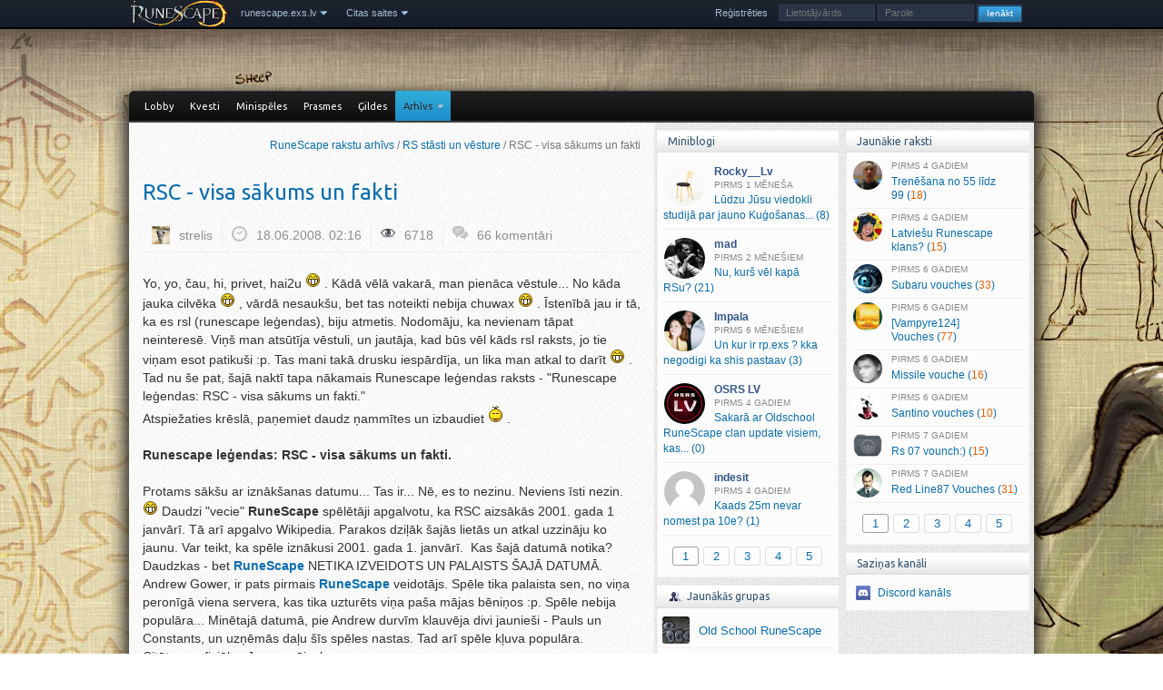

--- FILE ---
content_type: text/html; charset=UTF-8
request_url: https://runescape.exs.lv/read/runescape-legendas-rsc-visa-sakums-un-fakti
body_size: 13617
content:
<!DOCTYPE html><html lang="lv"><head><meta charset="UTF-8"> <title>RSC - visa sākums un fakti - RS stāsti un vēsture - runescape.exs.lv</title> <meta property="og:title" content="RSC - visa sākums un fakti"> <meta property="og:type" content="article"> <meta property="og:url" content="https://runescape.exs.lv/read/runescape-legendas-rsc-visa-sakums-un-fakti"> <meta property="og:description" content="Yo, yo, čau, hi, privet, hai2u :D. Kādā vēlā vakarā, man pienāca vēstule... No kāda jauka cilvēka :D, vārdā nesaukšu, bet tas noteikti nebija chuwax :D. Īstenībā jau ir tā, ka es rsl..."> <meta name="twitter:card" content="summary"> <link rel="shortcut icon" type="image/x-icon" href="/bildes/faviconrs.ico"><link rel="canonical" href="https://runescape.exs.lv/read/runescape-legendas-rsc-visa-sakums-un-fakti"> <script>var mb_refresh_limit=8000,current_user=0,new_msg_count=0,c_url="/read/runescape-legendas-rsc-visa-sakums-un-fakti";</script> <link rel="stylesheet" href="//fonts.googleapis.com/css?family=Ubuntu&amp;subset=latin,cyrillic,latin-ext"> <link rel="stylesheet" href="//exs.lv/css/core.css,runescape.css,jquery.qtip.min.css"> <script src="//exs.lv/js/jquery.min.js,tinycon.min.js,jquery.cookie.js,jquery.qtip.min.js,jquery.fancybox.js,jquery.raty.min.js,runescape.js,mcp.js,j.js"></script> <style> body {
 background:url('//img.exs.lv/bildes/runescape/wallpapers/goats.jpg') no-repeat fixed 50% 0;
 }
 @media only screen and (min-width:1920px) {
 body { background-size:cover; }
 }
 </style>
</head><body class=""> <div id="scroll-up" title="Uz augšu"></div> <div class="top-navig"> <nav> <ul class="droplist"> <li class="rs-logo"><a style="padding:0" href="/"><img src="//img.exs.lv/bildes/runescape/rs-logo-sm.png" alt=""></a></li> <li><a href="/" class="dropdown">runescape.exs.lv</a>  <span class="arrow arrow-down"></span>  <ul> <li><a href="//exs.lv">exs.lv</a></li> <li><a href="//lol.exs.lv">lol.exs.lv</a></li> <li><a href="https://coding.lv">coding.lv</a></li> <li>&nbsp;</li>  </ul> </li> <li><a href="javascript:void(0)" class="dropdown">Citas saites</a>  <span class="arrow arrow-down"></span>  <ul> <li><a class="dropdown" href="javascript:void(0)">Ekrāntapetes</a>  <span class="arrow arrow-down"></span>  <ul class="flip-side" style="width:194px">  <li class="as-last">&nbsp;</li>  <li><a class="paint" href="https://imgur.com/a/m9pUt/all" rel="nofollow" target="_blank">imgur #1</a></li>  <li><a class="paint" href="https://imgur.com/gallery/b1NsF" rel="nofollow" target="_blank">imgur #2</a></li>  <li><a class="paint" href="https://www.flickr.com/photos/126721369@N06/albums/" rel="nofollow" target="_blank">RuneScape Flickr</a></li>  <li><a class="paint" href="http://runescape.wikia.com/wiki/Wallpaper" rel="nofollow" target="_blank">runescape.wikia</a></li>  <li>&nbsp;</li>  </ul> </li> <li><a href="http://runescape.wikia.com/wiki/RuneScape_Wiki" rel="nofollow" target="_blank">runescape.wikia</a></li> <li><a href="http://warbandtracker.com/schedule.php" rel="nofollow" target="_blank">Warbands taimeris</a></li> <li><a href="http://forums.zybez.net/runescape-2007-prices" rel="nofollow" target="_blank">Zybez OSRS market</a></li> <li class="as-last">&nbsp;</li> <li><a href="http://z8.invisionfree.com/lrc" rel="nofollow" target="_blank">LRC forums</a></li> <li><a href="http://z13.invisionfree.com/Latvian_Archers" rel="nofollow" target="_blank">Latvian Archers</a></li> <li><a href="http://z10.invisionfree.com/Janis_Vimba/" rel="nofollow" target="_blank">JV forums</a></li> <li>&nbsp;</li>  </ul> </li> </ul> <ul class="droplist nav-right"> </ul> <ul id="login-block" class="nav-right"> <li><a href="/register">Reģistrēties</a></li> <li>  <form id="login-form" action="/read/runescape-legendas-rsc-visa-sakums-un-fakti" method="post"> <fieldset>  <input type="hidden" name="xsrf_token" value="29af3fab" />  <label><input id="login-nick" size="16" name="niks" type="text" placeholder="Lietotājvārds"></label>  <label><input id="login-pass" size="16" name="parole" type="password" placeholder="Parole"></label>  <label><input name="login-submit" id="login-submit" class="login-submit" value="Ienākt" type="submit"></label> </fieldset>  </form> </li> </ul> </nav> </div> <div id="wrapper"> <div id="top-menu"> <ul id="top-menu-left"> <li><a class="first" href="/">Lobby</a></li> <li><a href="/kvestu-pamacibas">Kvesti</a>  <ul> <li><a href="/kvestu-pamacibas">Sērijas</a></li> <li><a href="/p2p-kvesti">P2P kvesti</a></li> <li><a href="/f2p-kvesti">F2P kvesti</a></li> <li><a href="/mini-kvesti">Minikvesti</a></li> <li><a href="/kvestu-pamacibas/stats">Statistika</a></li> <li><a href="/kvestu-pamacibas/facts">Fakti</a></li> <li><a href="/kvestu-pamacibas/skill-reqs">Prasmju prasības</a></li>  </ul> </li> <li><a href="/minispeles">Minispēles</a></li> <li><a href="/prasmes">Prasmes</a>  <ul> <li><a href="/prasmes">Prasmju saraksts</a></li> <li><a href="/prasmes/xp-table">XP tabula</a></li> <li><a href="/prasmes/facts">Fakti</a></li>  </ul> </li> <li><a href="/gildes">Ģildes</a></li> <li class="selected active"><a class="dropdown" href="#">Arhīvs</a>  <span class="arrow">&nbsp;</span>  <ul> <li><a href="/runescape">Ziņas</a></li> <li><a href="/celvezi">Ceļveži</a></li> <li><a href="/distractions-diversions">D&amp;D</a></li> <li><a href="/achievements">Achievements</a></li> <li><a href="/oss-guides">Oldschool RS</a></li> <li><a href="/padomi">Dažādi raksti</a></li> <li class="selected active"><a href="/stasti-un-vesture">RS stāsti &amp; vēsture</a></li>  </ul> </li> </ul> </div> <div id="space" class="c"></div>
 <div id="outer_content"> 
 
 <div id="right" class="">
 

 <h3>Jaunākie raksti</h3> <div class="box">  <div id="lat" class="ajaxbox"><ul id="latest-topics" class="blockhref"><li><a href="/read/trenesanas-magic-trenesana-55-99"><img src="//exs.lv/dati/bildes/topic-av/607.jpg" class="av" alt="" /><span class="post-time">4 gadiem</span> Trenēšana no 55 līdz 99&nbsp;(<span class="r">18</span>)</a></li><li><a href="/read/latviesu-runescape-klans"><img src="//exs.lv/dati/bildes/topic-av/50623.jpg" class="av" alt="" /><span class="post-time">4 gadiem</span> Latviešu Runescape klans?&nbsp;(<span class="r">15</span>)</a></li><li><a href="/read/subaru-vouches"><img src="//exs.lv/dati/bildes/topic-av/68680.jpg" class="av" alt="" /><span class="post-time">6 gadiem</span> Subaru vouches&nbsp;(<span class="r">33</span>)</a></li><li><a href="/read/vampyre124-vouches"><img src="//exs.lv/dati/bildes/topic-av/45727.jpg" class="av" alt="" /><span class="post-time">6 gadiem</span> [Vampyre124] Vouches&nbsp;(<span class="r">77</span>)</a></li><li><a href="/read/missile-vouche"><img src="//exs.lv/dati/bildes/topic-av/49587.jpg" class="av" alt="" /><span class="post-time">6 gadiem</span> Missile vouche&nbsp;(<span class="r">16</span>)</a></li><li><a href="/read/santino-vouches"><img src="//exs.lv/dati/bildes/topic-av/68675.jpg" class="av" alt="" /><span class="post-time">6 gadiem</span> Santino vouches&nbsp;(<span class="r">10</span>)</a></li><li><a href="/read/rs-07-vounch"><img src="//exs.lv/dati/bildes/topic-av/68757.jpg" class="av" alt="" /><span class="post-time">7 gadiem</span> Rs 07 vounch:)&nbsp;(<span class="r">15</span>)</a></li><li><a href="/read/red-line87-vouches"><img src="//exs.lv/dati/bildes/topic-av/67863.jpg" class="av" alt="" /><span class="post-time">7 gadiem</span> Red Line87 Vouches&nbsp;(<span class="r">31</span>)</a></li></ul><p class="core-pager ajax-pager"> <a class="page-numbers default-posts-tab selected" href="/latest.php?pg=0">1</a> <span>-</span> <a class="page-numbers " href="/latest.php?pg=1">2</a> <span>-</span> <a class="page-numbers " href="/latest.php?pg=2">3</a> <span>-</span> <a class="page-numbers " href="/latest.php?pg=3">4</a> <span>-</span> <a class="page-numbers " href="/latest.php?pg=4">5</a></p></div> </div> 
 <h3>Saziņas kanāli</h3> <div class="box box-communication">  <div> <img src="//img.exs.lv/bildes/runescape/ico-discord-app-small.png" title="exs Discord kanāls" alt=""> <a href="/say/20867/4609657-discord-kanals-ir-izveidots-cik">Discord kanāls</a>  </div> </div>

 </div>
 <div id="content" class=""> <div id="inner-content">  <p id="breadcrumbs"><a href="/rs-arhivs">RuneScape rakstu arhīvs</a> / <a href="/stasti-un-vesture">RS stāsti un vēsture</a> / RSC - visa sākums un fakti</p>  <div id="current-module">




<article class="post type-post status-publish format-standard hentry"><header class="entry-header"><h1 class="entry-title"><a href="https://runescape.exs.lv/read/runescape-legendas-rsc-visa-sakums-un-fakti" rel="bookmark">RSC - visa sākums un fakti
</a></h1><div class="entry-meta row-fluid"><ul class="clearfix"><li><img alt="" src="//img.exs.lv/userpic/small/4/5/1385990350_19.jpg" class="userav" /><span class="author vcard"><a class="url fn n" href="/user/19" rel="author">strelis</a></span></li><li><img src="//img.exs.lv/bildes/time.png" alt=""><time class="entry-date published" datetime="2008-06-18T02:16:00+03:00">18.06.2008. 02:16</time><time class="updated" datetime="2011-02-19T08:21:41+02:00">19.02.2011. 08:21</time></li><li><img src="//img.exs.lv/bildes/fugue-icons/eye.png" alt="">6718</li><li><img src="//img.exs.lv/bildes/komen.png" alt=""><a href="https://runescape.exs.lv/read/runescape-legendas-rsc-visa-sakums-un-fakti#comments" title="Raksta &quot;RSC - visa sākums un fakti&quot; komentāri">66 komentāri</a></li>
</ul></div></header>
<div class="entry-content">




<div id="full-story" class="post-content"><p>Yo, yo, čau, hi, privet, hai2u  <img src="//img.exs.lv/bildes/fugue-icons/biggrin_mini2.gif" alt="biggrin_mini2.gif" /> . Kādā vēlā vakarā, man pienāca vēstule... No kāda jauka cilvēka  <img src="//img.exs.lv/bildes/fugue-icons/biggrin_mini2.gif" alt="biggrin_mini2.gif" /> , vārdā nesaukšu, bet tas noteikti nebija chuwax  <img src="//img.exs.lv/bildes/fugue-icons/biggrin_mini2.gif" alt="biggrin_mini2.gif" /> . Īstenībā jau ir tā, ka es rsl (runescape leģendas), biju atmetis. Nodomāju, ka nevienam tāpat neinteresē. Viņš man atsūtīja vēstuli, un jautāja, kad būs vēl kāds rsl raksts, jo tie viņam esot patikuši :p. Tas mani takā drusku iespārdīja, un lika man atkal to darīt  <img src="//img.exs.lv/bildes/fugue-icons/biggrin_mini2.gif" alt="biggrin_mini2.gif" /> . Tad nu še pat, šajā naktī tapa nākamais Runescape leģendas raksts - "Runescape leģendas: RSC - visa sākums un fakti."<br>Atspiežaties krēslā, paņemiet daudz ņammītes un izbaudiet  <img src="//img.exs.lv/bildes/fugue-icons/wink_mini.gif" alt="wink_mini.gif" /> .<br><br><strong>Runescape leģendas: RSC - visa sākums un fakti.</strong><br><br>Protams sākšu ar iznākšanas datumu... Tas ir... Nē, es to nezinu. Neviens īsti nezin.  <img src="//img.exs.lv/bildes/fugue-icons/biggrin_mini2.gif" alt="biggrin_mini2.gif" />  Daudzi "vecie" <strong>RuneScape</strong> spēlētāji apgalvotu, ka RSC aizsākās 2001. gada 1 janvārī. Tā arī apgalvo Wikipedia. Parakos dziļāk šajās lietās un atkal uzzināju ko jaunu. Var teikt, ka spēle iznākusi 2001. gada 1. janvārī.  Kas šajā datumā notika? Daudzkas - bet <strong><a href="/runescape">RuneScape</a></strong> NETIKA IZVEIDOTS UN PALAISTS ŠAJĀ DATUMĀ. Andrew Gower, ir pats pirmais <strong><a href="/runescape">RuneScape</a></strong> veidotājs. Spēle tika palaista sen, no viņa peronīgā viena servera, kas tika uzturēts viņa paša mājas bēniņos :p. Spēle nebija populāra... Minētajā datumā, pie Andrew durvīm klauvēja divi jaunieši - Pauls un Constants, un uzņēmās daļu šīs spēles nastas. Tad arī spēle kļuva populāra. <br>Citāts no oficiālas Jagex mājaslapas:<br><br>"In December 2001 Andrew, Paul and Constant got together and founded Jagex Limited as a commercial operation to take over the running of RuneScape, underlying technologies and other games developed by Andrew. RuneScape had already by then become a game which had had over 1 million accounts created over 2001!"<br><br><strong>Viss sākas... WILDERNESS!</strong><br><br>Khe, khe. protams, daudzi jau zin, ka wilderness sākumā neeksistēja :p. Jā, sākumā bija kautkas tam līdzīgs. Varēja uzbrukt visur un visiem. Nu, ne gluži. 5 combatus augstākus un zemākus spēlētājums tu tikai drīkstēji uzšķērst  <img src="//img.exs.lv/bildes/fugue-icons/biggrin_mini2.gif" alt="biggrin_mini2.gif" /> . Nevienu sist nevarēja tikai lumbridgā  <img src="//img.exs.lv/bildes/fugue-icons/smile_mini.gif" alt="smile_mini.gif" /> . Bija arī opcija, pie spēles iestatījumiem "Player killer" un "non player killer". Ja tev bija ieslēgta otrā opcija, neviens tevi nevarēja sist  <img src="//img.exs.lv/bildes/fugue-icons/smile_mini.gif" alt="smile_mini.gif" /> .<br><br><img src="//img.exs.lv/dati/bildes/blogi/20080618125839_str_pkizvele.gif" alt="" /><br><em>Pk izvēles logs. </em><br><br>Vēlāk šo lietu nomainīja <em>duel </em>iespēja visā RSC. Jebkurā vietā, kāds varēja izsaukt citu uz dueli. Līdzīgi kā duel area  <img src="//img.exs.lv/bildes/fugue-icons/smile_mini.gif" alt="smile_mini.gif" /> .<br><br><img src="//img.exs.lv/dati/bildes/blogi/20080618010243_str_duelisarandrew.jpg" alt="" /><br><em>Duelis ar Andrew  <img src="//img.exs.lv/bildes/fugue-icons/smile_mini.gif" alt="smile_mini.gif" /> .</em><br><br><img src="//img.exs.lv/dati/bildes/blogi/20080618010339_str_vecaaduelsisteema.jpg" alt="" /><br><em>Ieskats vecajā duel sistēmā.</em><br><br>Vēlāk JAGEX izlēma, ka tas ir pārāk garlaicīgi un pārsteidza visus ar jauno, ekskluzīvo iespēju spēlē - WILDERNESS. :p Wildernesu jau jūs visi pazīstat :p. Interesanti ir tas, ka pirmo reizi RS, un tikai wildernesā citi cilvēki varēja redzēt, kāda cita player combat līmeni.<br><br><img src="//img.exs.lv/dati/bildes/blogi/20080618011844_str_runescape-classic-pking.jpg" alt="" /><br><em>Vecais wild. R.I.P. Pking...<br><br><img src="//img.exs.lv/dati/bildes/blogi/20080618011946_str_wildarandrewranging.jpg" alt="" /><br>Arī pats Andrew izbaudīja Wildy priekus :p.</em><br><br>Aizmirsu piebilst :p. Pirms wild, reiz, sen, sen, notika liels karš. Klanu karš, ar duel sitēmu, protams :p. Lūk citāts no kāda leģendārā spēlētāja: <br>"Largest War: Barbarian Village Debacle (Mithril Clan and RPKers versus EARTH Alliance, Syndicate Alliance, Dark Syndicate Alliance, NKKA Clan, and Sabres) this war filled up an entire server, almost 75% of the approximately 1200 users signed in were fighting this war."<br><br><strong>Jāsāk maksāt :S... Runescape membership. Jeb P2P spēle.<br></strong><br>Vienmēr jau nav bijis jāmaksā par šo spēli... Agrāk viss bija bez maksas :p. Visiem bija vienādas iespējas.  Līdz 2002. gada 27. februārim... JAGEX izlēma uz savu spēli nopelnīt :p. Nu bet saprotams, jau 2001. gadā, pašās beigās ziemassvētkos, <strong><a href="/runescape">RuneScape</a></strong> statistika uzrādīja, ka nepilna gada laikā <strong><a href="/runescape">RuneScape</a></strong> tika izveidoti pāri 1 MILLJONS accountu. <br><br><img src="//img.exs.lv/dati/bildes/blogi/20080618013642_str_pirmsp2psaruna.jpg" alt="" /><br><em>Admins Pauls sarunājās ar kādu spēlētāju, neielgi pirms P2P ieviesšanas.</em><br><br><strong>Jāpašmaucās... Kā toreiz izrēķinājās ar scammeriem?<br><br></strong>Agrāk cilvēkus no spēles nebanoja. Jā, tā viš bija  <img src="//img.exs.lv/bildes/fugue-icons/biggrin_mini2.gif" alt="biggrin_mini2.gif" /> . Pastāvēja tāda lieta kā "Black hole", jeb "Melnais caurums". Tur aizsūtīja, cilvēkus, kas bija nogrēkojušies... Nu gluži kā cietums. Viņi tur dzīvoja, atstumti no pārējiem. :p<br><br><img src="//img.exs.lv/dati/bildes/blogi/20080618014109_str_skatsnoblackhole.jpg" alt="" /><br><em>Paša spēlētāja skats no black hole... Tumši...  <img src="//img.exs.lv/bildes/fugue-icons/cray_mini2.gif" alt="cray_mini2.gif" /> </em><br><br>Protams pēc laika viņus atbrīvoja :p. <br>Esat dzirdējuši par tādu rare item kā "disc of returning"? Varat pameklēt GE :p. Šis disks agrāk tika izmantots, lai cilvēki varētu savus draugus, kas iesprostoti black hole, varētu apciemot. Ar diska palīdzību tu tiki ārā  <img src="//img.exs.lv/bildes/fugue-icons/smile_mini.gif" alt="smile_mini.gif" /> . Khe, khe.<br><br>Protams cilvēki nemaksāja visus tos milljonus par to disku, lai tikai satiktu draugu... Agrāk šis disks maksāja 20gp un tos varēja nopirkt no NPC pie paša black hole. Kad JAGEX izņēma black hole no spēles, likvidēja arī NPC kurš tirgoja  Disc of returning. Tomēr dažiem spēlētājiem diski palika bankā. Tos JAGEX neizdzēsa. Tāpēc tie vēl ir pieejami šodien. Tomēr, par lielu naudu un limitētā daudzumā :p. Rare item kā nekā.<br><br><strong>Atkal mazs ieskats "Es biju pirmais".</strong><br><br>Pirmais nobanotais cilvēks - Boot.<br>Drop parties izgudrotājs - Dumb Woob.<br>Pirmais, kas nosita moderātōru wildā - l6vi (nosita Andrew death mačā).<br>Pirmais, kas uztaisīja dragonstone amuletu - Hiana.<br>Pirmais, kas uztaisīja Diamond amuletu - Mysticsmagic.<br>Pirmais, kas saminoja un sasmithola iron - Dmonik.<br>Pirmais, kas saminoja un sasmithola Mithril - Dmonik.<br><br><em>Es biju pirmais... &lt;.&lt;</em><br><br><strong>Daži interesanti faktiņi.  <img src="//img.exs.lv/bildes/fugue-icons/smile_mini.gif" alt="smile_mini.gif" /> <br><br></strong>-Agrāk max combat lvl bija 123, jo prayeris neietekmēja combatu tik ļoti, kā tas ietekmē to šodien.<br>-XP Par nosistu monstru tu saņēmi tikai tad, kad monstrs bija miris (līdzīgi, kā slayer šodien).<br>-ja tu ilgi cīnījies, vai strādāj, tavs "fatigue" līmenis pacēlās uz 100%, tad tev vajadzēja atpūsties guļammaisā.<br>-Sākotnēji nebija guļammaisu, kur atpūsties. Tev bija jāmeklē gulta kādā no <strong><a href="/runescape">RuneScape</a></strong> mājām  <img src="//img.exs.lv/bildes/fugue-icons/smile_mini.gif" alt="smile_mini.gif" /> .<br>-<em>Crumble Undead </em>burvestība agrāk deva 98xp par katru šāvienu nosacīti.<br>-Al kharid (agrāk "Al karid"), parādījās tikai 2 nedēļas pēc RSC iznākšanas. Agrāk tuksneša vietā bija Okeāns.<br>-Agrāk "<em>Dragon slayer"</em> kvesta balva bija rune platebody.<br>-Sākumā <strong><a href="/runescape">RuneScape</a></strong> nebija pat adamant bruņu. Tās ienāca pakāpeniski (detaļu pa detaļai, līdzīgi kā ienāca dragon bruņas). Tāpat bija ar Rune.<br>-Bluerose13x pirmā sasniedza 99 smithing un taisīja rune armor. Kā jau minēju, rune bruņas <strong>RuneScape</strong> ienāca tikai pa detaļai, un viss sets vēl tad nebija iznācis  <img src="//img.exs.lv/bildes/fugue-icons/biggrin_mini2.gif" alt="biggrin_mini2.gif" /> . Kad bluerose13x sasniedza 99 smithing, jagex ieviesa visu rune, lai ir ko smithot :p.<br>-Agrāk alu varēja dzert bezgalīgi, un katra glāze deva +1 strenght. Varēja to dzert līdzpat 99 strenght. Bet ja pateici kaut vārdu čatā, atkal parādījās tavs vecais strenght lvl.<br>-Agrāk nebija "draugu" sadaļa RSā. Lai kādam aizsūtītu privātu ziņojumu, bija jāraksta "tell (cilvēkā vārds, kam gribi sūtīt)" un tikai tad sava ziņa.<br>-Agrāk čata krāsas ieguva, nevis pirms vārdiem rakstot "red:, green:, white" utt., bet gan "@red@, @gre@, @blu@". Rakstīja divas @ zīmes un pirmos trīs krāsas burtus strap tām. Bija arī melnā krāsa  <img src="//img.exs.lv/bildes/fugue-icons/smile_mini.gif" alt="smile_mini.gif" /> .<br><br><strong>Interesantas bildītes nobeigumam  <img src="//img.exs.lv/bildes/fugue-icons/smile_mini.gif" alt="smile_mini.gif" /> .</strong><br><br><img src="//img.exs.lv/dati/bildes/blogi/20080618020721_str_bluerose99smith13dec2001.jpg" alt="" /><br><em>Bluerose13x sasniedz 99 smithing.<br><br><img src="//img.exs.lv/dati/bildes/blogi/20080618020814_str_bonebreakerbest.jpg" alt="" /><br>Bonebreaker6 pārsit zezimu  <img src="//img.exs.lv/bildes/fugue-icons/smile_mini.gif" alt="smile_mini.gif" /> .<br><br><img src="//img.exs.lv/dati/bildes/blogi/20080618020901_str_bunnyearsdrop.jpg" alt="" /><br>Bunny ears iegūšana. Easter event  <img src="//img.exs.lv/bildes/fugue-icons/smile_mini.gif" alt="smile_mini.gif" /> . 2003...<br><br><img src="//img.exs.lv/dati/bildes/blogi/20080618021005_str_scythesdrop.jpg" alt="" /><br>Scythe drops. Helovīnu events.  <img src="//img.exs.lv/bildes/fugue-icons/smile_mini.gif" alt="smile_mini.gif" />  2003...<br><br><img src="//img.exs.lv/dati/bildes/blogi/20080618021117_str_ltangel99craft30march2003.jpg" alt="" /><br>Ltangel sasniedz 99 crafting.<br><br></em><br>Ņu tad saulītes, šovakaram viss :p. Gaidat citus rakstus  <img src="//img.exs.lv/bildes/fugue-icons/smile_mini.gif" alt="smile_mini.gif" /> . Ceru, ka patika.<br><strong>Visas šeit redzamās bildes ir 100% autentiskas un īstas.<br>Droši PM man un iesakat par ko rakstīt citus RSl rakstus  <img src="//img.exs.lv/bildes/fugue-icons/smile_mini.gif" alt="smile_mini.gif" /> .<br><br></strong><em>Veidojis: Strelis, "sadface" productions©.  Rofl gribējās uzrakstīt  <img src="//img.exs.lv/bildes/fugue-icons/biggrin_mini2.gif" alt="biggrin_mini2.gif" /> .</em><br><br>Andrew Gower, the owner of <strong>RuneScape</strong> ltd.<br><strong><br></strong><br></p>

</div>
<div class="c"></div><div class="mbox" style="margin: 5px 0" id="like-rate-box"><div id="post-rating">Lasītāju vērtējums: <span class="current-rating">3.7</span> (10 balsis)</div><div id="star"></div></div>
<div class="c"></div>

<div class="c"></div>
</div></article>


<p class="core-pager">  </p><dl id="comments"><dt><a class="username" id="c15708" href="/user/5018">purawskis</a><a href="/user/5018"><img class="comments-avatar" src="//img.exs.lv/userpic/medium/1366223634_5018.jpg" alt="" /></a><span class="custom-title">ice-nine</span><span class="author-info">Karma: 1039</span></dt><dd><p class="inf"><span class="c-rate"><span class="r-val zero">0</span><span class="voted1"></span><span class="voted2"></span>
</span><strong><a href="#c15708" title="Saite uz komentāru">#1</a></strong><span>18.06.2008. 03:41</span></p><div class="comment-text"><p>Pa nakti raksti ko? Paši <strong>RuneScape</strong> pirmsākumi izskatās forši.</p>
</div>


<div class="c"></div></dd><dt><a class="username" id="c15710" href="/user/140">Hibs</a><a href="/user/140"><img class="comments-avatar" src="//img.exs.lv/userpic/medium/b/8/1396208524_140.jpg" alt="" /></a><span class="custom-title">šķībs</span><span class="author-info">Karma: 2552</span></dt><dd><p class="inf"><span class="c-rate"><span class="r-val zero">0</span><span class="voted1"></span><span class="voted2"></span>
</span><strong><a href="#c15710" title="Saite uz komentāru">#2</a></strong><span>18.06.2008. 08:19</span></p><div class="comment-text"><p>He, tu man pa PM teici, ka nebiji atmetis, bet te raksti, ka biji!  <img src="//img.exs.lv/bildes/fugue-icons/biggrin_mini2.gif" alt="biggrin_mini2.gif" /> <br>anyway, ļoti interesants raksts. nebiju gaidījis, ka tik ātri ieliksi.. 99, 9 % no šī raksta man bija jaunums.<br>p.s. bonebreaker pārsit zezime tikai ar total lvl, xp ziņā zezima ir vislabākais  <img src="//img.exs.lv/bildes/fugue-icons/blum_mini.gif" alt="blum_mini.gif" />  (gan tagad, gan tajā bildē)</p>
</div>


<div class="c"></div></dd><dt><a class="username" id="c15711" href="/user/1863">nazits</a><a href="/user/1863"><img class="comments-avatar" src="//img.exs.lv/userpic/medium/0/8/1585493317_1863.jpg" alt="" /></a><span class="custom-title">fara cuvinte</span><span class="author-info">Karma: 677</span></dt><dd><p class="inf"><span class="c-rate"><span class="r-val zero">0</span><span class="voted1"></span><span class="voted2"></span>
</span><strong><a href="#c15711" title="Saite uz komentāru">#3</a></strong><span>18.06.2008. 08:20</span></p><div class="comment-text"><p>jauki jauki. Par black hole vispār pirmo reizi dzirdēju.<br><br>"Sadface productions" rofl!  <img src="//img.exs.lv/bildes/fugue-icons/biggrin_mini2.gif" alt="biggrin_mini2.gif" /> </p>
</div>


<div class="c"></div></dd><dt><a class="username" id="c15712" href="/user/140">Hibs</a><a href="/user/140"><img class="comments-avatar" src="//img.exs.lv/userpic/medium/b/8/1396208524_140.jpg" alt="" /></a><span class="custom-title">šķībs</span><span class="author-info">Karma: 2552</span></dt><dd><p class="inf"><span class="c-rate"><span class="r-val zero">0</span><span class="voted1"></span><span class="voted2"></span>
</span><strong><a href="#c15712" title="Saite uz komentāru">#4</a></strong><span>18.06.2008. 08:24</span></p><div class="comment-text"><p>man atkal vienīgā lieta par ko biju dzirdējis bija tieši blackhole, lol.<br>un jā, sadface productions.. :zs13:</p>
</div>


<div class="c"></div></dd><dt><a class="username" id="c15713" href="/user/1216">Rocky__Lv</a><a href="/user/1216"><img class="comments-avatar" src="//img.exs.lv/userpic/medium/8/5/1767311131_1216.jpg" alt="" /></a><span class="custom-title">Trakais18</span><span class="author-info">Karma: 1198</span></dt><dd><p class="inf"><span class="c-rate"><span class="r-val zero">0</span><span class="voted1"></span><span class="voted2"></span>
</span><strong><a href="#c15713" title="Saite uz komentāru">#5</a></strong><span>18.06.2008. 09:38</span></p><div class="comment-text"><p>Un atkal Strelis mūs pārsteidz ar lielisku rakstu! Nemaz nezināju, ka bija tāda nlack hole  <img src="//img.exs.lv/bildes/fugue-icons/biggrin_mini2.gif" alt="biggrin_mini2.gif" />  <img src="//img.exs.lv/bildes/fugue-icons/biggrin_mini2.gif" alt="biggrin_mini2.gif" />  Jautri tur noteikti palikt bija  <img src="//img.exs.lv/bildes/fugue-icons/biggrin_mini2.gif" alt="biggrin_mini2.gif" /> </p>
</div>


<div class="c"></div></dd><dt><a class="username" id="c15715" href="/user/858">kilsanta</a><a href="/user/858"><img class="comments-avatar" src="//img.exs.lv/userpic/medium/e/a/1435694420_858.jpg" alt="" /></a><span class="custom-title">Guru</span><span class="author-info">Karma: 1008</span></dt><dd><p class="inf"><span class="c-rate"><span class="r-val positive">+1</span><span class="voted1"></span><span class="voted2"></span>
</span><strong><a href="#c15715" title="Saite uz komentāru">#6</a></strong><span>18.06.2008. 09:52</span></p><div class="comment-text"><p>zezima jau tajos laikos topa  <img src="//img.exs.lv/bildes/fugue-icons/biggrin_mini2.gif" alt="biggrin_mini2.gif" /> </p>
</div>


<div class="c"></div></dd><dt><a class="username" id="c15716" href="/user/1556">Avril Lavigne</a><a href="/user/1556"><img class="comments-avatar" src="//img.exs.lv/userpic/medium/1350805094_1556.jpg" alt="" /></a><span class="custom-title">Avril &gt; U</span><span class="author-info">Karma: 853</span></dt><dd><p class="inf"><span class="c-rate"><span class="r-val positive">+1</span><span class="voted1"></span><span class="voted2"></span>
</span><strong><a href="#c15716" title="Saite uz komentāru">#7</a></strong><span>18.06.2008. 10:18</span></p><div class="comment-text"><p>nu jā bonebreaker6 vēl man bija kkur 2005 gad';a, mums ar profinu<br>bet viņš bija banots, jo protams, jagexam nepatika, ka tik daudz rares būtu tikušas in rs2<br><br><br>apskats, ka <strong>RuneScape</strong> sākās 2001 ga'da tā ir pēdējā diršaņa<br><br>2000 gadā es pat sāku spēlēt un, <strong>RuneScape</strong> parādījās 1998 gadā!</p>
</div>


<div class="c"></div></dd><dt><a class="username" id="c15719" href="/user/2">throttle</a><a href="/user/2"><img class="comments-avatar" src="//img.exs.lv/userpic/medium/2/6/1406719775_2.jpg" alt="" /></a><span class="custom-title">whrrrrr</span><span class="author-info">Karma: 1094</span></dt><dd><p class="inf"><span class="c-rate"><span class="r-val zero">0</span><span class="voted1"></span><span class="voted2"></span>
</span><strong><a href="#c15719" title="Saite uz komentāru">#8</a></strong><span>18.06.2008. 10:43</span></p><div class="comment-text"><p>Uzzināju ko jaunu ... un btw bonebreaker ir piederējis latvietim kādu laiku  <img src="//img.exs.lv/bildes/fugue-icons/smile_mini.gif" alt="smile_mini.gif" /> </p>
</div>


<div class="c"></div></dd><dt><a class="username" id="c15724" href="/user/1556">Avril Lavigne</a><a href="/user/1556"><img class="comments-avatar" src="//img.exs.lv/userpic/medium/1350805094_1556.jpg" alt="" /></a><span class="custom-title">Avril &gt; U</span><span class="author-info">Karma: 853</span></dt><dd><p class="inf"><span class="c-rate"><span class="r-val zero">0</span><span class="voted1"></span><span class="voted2"></span>
</span><strong><a href="#c15724" title="Saite uz komentāru">#9</a></strong><span>18.06.2008. 12:35</span></p><div class="comment-text"><p><b>dudijs no lv</b> rakstīja: <span class="q">Wow, grafika neko nenoziimeee... kaadam nav rsc accounts? gribeetos paspelet</span><br><br><br>man ir <br>un burkano!<br><br>bb6 es pat zinaju pass, vispar profins bija dabujis vinju!</p>
</div>


<div class="c"></div></dd><dt><a class="username" id="c15726" href="/user/4018">Kristīne S.</a><a href="/user/4018"><img class="comments-avatar" src="//img.exs.lv/userpic/medium/0/b/1438560509_4018.jpg" alt="" /></a><span class="custom-title">Guru</span><span class="author-info">Karma: 736</span></dt><dd><p class="inf"><span class="c-rate"><span class="r-val zero">0</span><span class="voted1"></span><span class="voted2"></span>
</span><strong><a href="#c15726" title="Saite uz komentāru">#10</a></strong><span>18.06.2008. 13:13</span></p><div class="comment-text"><p>Interesanti <img src="//img.exs.lv/bildes/fugue-icons/smile_mini.gif" alt="smile_mini.gif" /> </p>
</div>


<div class="c"></div></dd><dt><a class="username" id="c15727" href="/user/19">strelis</a><a href="/user/19"><img class="comments-avatar" src="//img.exs.lv/userpic/medium/4/5/1385990350_19.jpg" alt="" /></a><span class="custom-title">Guru</span><span class="author-info">Karma: 509</span></dt><dd><p class="inf"><span class="c-rate"><span class="r-val zero">0</span><span class="voted1"></span><span class="voted2"></span>
</span><strong><a href="#c15727" title="Saite uz komentāru">#11</a></strong><span>18.06.2008. 15:52</span></p><div class="comment-text"><p>*Pheew* Vakar pirms liku pārlasīju, domāju, ka šis nesanāca... :p<br><br>Skatos, ka daudzko aizmirsu ielikt :p.<br><br>Nu, neko...</p>
</div>


<div class="c"></div></dd><dt><a class="username" id="c15729" href="/user/19">strelis</a><a href="/user/19"><img class="comments-avatar" src="//img.exs.lv/userpic/medium/4/5/1385990350_19.jpg" alt="" /></a><span class="custom-title">Guru</span><span class="author-info">Karma: 509</span></dt><dd><p class="inf"><span class="c-rate"><span class="r-val zero">0</span><span class="voted1"></span><span class="voted2"></span>
</span><strong><a href="#c15729" title="Saite uz komentāru">#12</a></strong><span>27.06.2008. 08:51</span></p><div class="comment-text"><p><b>kristians84</b> rakstīja: <span class="q">Baigi interesanti. Strēli, tā tik turpināt...</span><br> cenšos  <img src="//img.exs.lv/bildes/fugue-icons/wink_mini.gif" alt="wink_mini.gif" /> . Kad būs tā pavairāk komenti šeit, uzrakstīšu nākamo  <img src="//img.exs.lv/bildes/fugue-icons/wink_mini.gif" alt="wink_mini.gif" /> .</p>
</div>


<div class="c"></div></dd><dt><a class="username" id="c15731" href="/user/3962">Athe</a><a href="/user/3962"><img class="comments-avatar" src="//img.exs.lv/userpic/medium/9/9/1453412985_3962.jpg" alt="" /></a><span class="custom-title">Guru</span><span class="author-info">Karma: 1381</span></dt><dd><p class="inf"><span class="c-rate"><span class="r-val zero">0</span><span class="voted1"></span><span class="voted2"></span>
</span><strong><a href="#c15731" title="Saite uz komentāru">#13</a></strong><span>27.06.2008. 12:23</span></p><div class="comment-text"><p>Izlasiju visu baigi aizrāva! <img src="//img.exs.lv/bildes/fugue-icons/smile_mini.gif" alt="smile_mini.gif" />  A tur ir tikai Par RS:Classic vai arī parastais runescape pieminēts?</p>
</div>


<div class="c"></div></dd><dt><a class="username" id="c15738" href="/user/3038">keda</a><a href="/user/3038"><img class="comments-avatar" src="//img.exs.lv/userpic/medium/0/7/1424439425_3038.jpg" alt="" /></a><span class="custom-title">Dzīvo exā</span><span class="author-info">Karma: 407</span></dt><dd><p class="inf"><span class="c-rate"><span class="r-val zero">0</span><span class="voted1"></span><span class="voted2"></span>
</span><strong><a href="#c15738" title="Saite uz komentāru">#14</a></strong><span>27.06.2008. 18:50</span></p><div class="comment-text"><p>forsi!!!nez kaaa izskataaas ja black hole uzkurina ugunskuru!! <img src="//img.exs.lv/bildes/fugue-icons/smile_mini.gif" alt="smile_mini.gif" />  <img src="//img.exs.lv/bildes/fugue-icons/smile_mini.gif" alt="smile_mini.gif" />  <img src="//img.exs.lv/bildes/fugue-icons/smile_mini.gif" alt="smile_mini.gif" /> </p>
</div>


<div class="c"></div></dd><dt><a class="username" id="c15740" href="/user/1556">Avril Lavigne</a><a href="/user/1556"><img class="comments-avatar" src="//img.exs.lv/userpic/medium/1350805094_1556.jpg" alt="" /></a><span class="custom-title">Avril &gt; U</span><span class="author-info">Karma: 853</span></dt><dd><p class="inf"><span class="c-rate"><span class="r-val zero">0</span><span class="voted1"></span><span class="voted2"></span>
</span><strong><a href="#c15740" title="Saite uz komentāru">#15</a></strong><span>27.06.2008. 19:57</span></p><div class="comment-text"><p><b>Paranoid</b> rakstīja: <span class="q"><b>ice warior81</b> rakstīja: <span class="q">Īstenība pirms domāju lasīt rakstus domāju ka zinašu kādus 90%, bet izradās, ja labi kādsu 10%.Labs raksts. Žēl, ka nebija bildes, kā varēja iegūt phats un Santa hats. </span>Vispār man arī gribētos zināt, itkā ziemassvētkos varēja izsist no Ice giants, lai gan šaubos ka tā ir patiesība.P.S. Streli, tev ir kāds konkrēts avots, kuru tu pārtulko vai arī tu savāc informāciju?</span><br><br>zemē mētājās lol<br>santa hat un x-cracker no tā phat</p>
</div>


<div class="c"></div></dd><dt><a class="username" id="c15741" href="/user/1220">Skkar.</a><a href="/user/1220"><img class="comments-avatar" src="//img.exs.lv/userpic/medium/b/6/1471525408_1220.jpg" alt="" /></a><span class="custom-title">KKK</span><span class="author-info">Karma: 1131</span></dt><dd><p class="inf"><span class="c-rate"><span class="r-val zero">0</span><span class="voted1"></span><span class="voted2"></span>
</span><strong><a href="#c15741" title="Saite uz komentāru">#16</a></strong><span>28.06.2008. 00:26</span></p><div class="comment-text"><p>eu cool un bagais grafs age'ak bija</p>
</div>


<div class="c"></div></dd><dt><a class="username" id="c15745" href="/user/19">strelis</a><a href="/user/19"><img class="comments-avatar" src="//img.exs.lv/userpic/medium/4/5/1385990350_19.jpg" alt="" /></a><span class="custom-title">Guru</span><span class="author-info">Karma: 509</span></dt><dd><p class="inf"><span class="c-rate"><span class="r-val zero">0</span><span class="voted1"></span><span class="voted2"></span>
</span><strong><a href="#c15745" title="Saite uz komentāru">#17</a></strong><span>28.06.2008. 13:44</span></p><div class="comment-text"><p>Es vācu kopā info no daudziem avotiem.<br><br>Un izlasiet arī pārējos RSL rakstus  <img src="//img.exs.lv/bildes/fugue-icons/wink_mini.gif" alt="wink_mini.gif" /> . + vēl ir man bloga arhīvā "kaitnieks"un "intervija ar zezimu", ko ar izlasiet :p.</p>
</div>


<div class="c"></div></dd><dt><a class="username" id="c15747" href="/user/4489">latvian1111</a><a href="/user/4489"><img class="comments-avatar" src="//img.exs.lv/userpic/medium/c/3/1386263910_4489.jpg" alt="" /></a><span class="custom-title">Latvānis</span><span class="author-info">Karma: 1658</span></dt><dd><p class="inf"><span class="c-rate"><span class="r-val zero">0</span><span class="voted1"></span><span class="voted2"></span>
</span><strong><a href="#c15747" title="Saite uz komentāru">#18</a></strong><span>22.08.2008. 21:35</span></p><div class="comment-text"><p>izcils raksts  <img src="//img.exs.lv/bildes/fugue-icons/wink_mini.gif" alt="wink_mini.gif" />  uzraksti vel par memberu skilu izveidosanos</p>
</div>


<div class="c"></div></dd><dt><a class="username" id="c15748" href="/user/19">strelis</a><a href="/user/19"><img class="comments-avatar" src="//img.exs.lv/userpic/medium/4/5/1385990350_19.jpg" alt="" /></a><span class="custom-title">Guru</span><span class="author-info">Karma: 509</span></dt><dd><p class="inf"><span class="c-rate"><span class="r-val zero">0</span><span class="voted1"></span><span class="voted2"></span>
</span><strong><a href="#c15748" title="Saite uz komentāru">#19</a></strong><span>22.08.2008. 21:47</span></p><div class="comment-text"><p>Veči tgd celsiet visus rsl? Kur jūs bijāt, kad tie gadu stāvēja manā blogā? -.-</p>
</div>


<div class="c"></div></dd><dt><a class="username" id="c15749" href="/user/7039">Doktors</a><a href="/user/7039"><img class="comments-avatar" src="//img.exs.lv/userpic/medium/1367531309_7039.jpg" alt="" /></a><span class="custom-title">Dzīvo exā</span><span class="author-info">Karma: 427</span></dt><dd><p class="inf"><span class="c-rate"><span class="r-val zero">0</span><span class="voted1"></span><span class="voted2"></span>
</span><strong><a href="#c15749" title="Saite uz komentāru">#20</a></strong><span>21.11.2008. 16:46</span></p><div class="comment-text"><p>perfekts raksts!:1:</p>
</div>


<div class="c"></div></dd><dt><a class="username" id="c15755" href="/user/6915">kokijs</a><a href="/user/6915"><img class="comments-avatar" src="//img.exs.lv/userpic/medium/c/6/1384614604_6915.jpg" alt="" /></a><span class="custom-title">kokijs</span><span class="author-info">Karma: 694</span></dt><dd><p class="inf"><span class="c-rate"><span class="r-val zero">0</span><span class="voted1"></span><span class="voted2"></span>
</span><strong><a href="#c15755" title="Saite uz komentāru">#21</a></strong><span>08.12.2008. 17:27</span></p><div class="comment-text"><p>Ļoti labs raksts, bija interesanti palasiit !</p>
</div>


<div class="c"></div></dd><dt><a class="username" id="c15760" href="/user/1556">Avril Lavigne</a><a href="/user/1556"><img class="comments-avatar" src="//img.exs.lv/userpic/medium/1350805094_1556.jpg" alt="" /></a><span class="custom-title">Avril &gt; U</span><span class="author-info">Karma: 853</span></dt><dd><p class="inf"><span class="c-rate"><span class="r-val zero">0</span><span class="voted1"></span><span class="voted2"></span>
</span><strong><a href="#c15760" title="Saite uz komentāru">#22</a></strong><span>09.12.2008. 17:28</span></p><div class="comment-text"><p>ka zinaam no christams crakeriem bija iespeejams dabuut jebkuru itemu speelee<br><br>tas bija kārtējās muļķības, tāpat kā no muddy key chest varēja dabūt full rune  <img src="//img.exs.lv/bildes/fugue-icons/biggrin_mini2.gif" alt="biggrin_mini2.gif" /> </p>
</div>


<div class="c"></div></dd><dt><a class="username" id="c15762" href="/user/5303">reperis118</a><a href="/user/5303"><img class="comments-avatar" src="//img.exs.lv/userpic/medium/1268212991_5303.jpg" alt="" /></a><span class="custom-title">Lietpratējs</span><span class="author-info">Karma: 162</span></dt><dd><p class="inf"><span class="c-rate"><span class="r-val zero">0</span><span class="voted1"></span><span class="voted2"></span>
</span><strong><a href="#c15762" title="Saite uz komentāru">#23</a></strong><span>20.12.2008. 11:01</span></p><div class="comment-text"><p>njaa incīgi kur to war dabūt/ daudz informācijas:1:</p>
</div>


<div class="c"></div></dd><dt><a class="username" id="c300337" href="/user/2800">Robii</a><a href="/user/2800"><img class="comments-avatar" src="//img.exs.lv/userpic/medium/6/2/1466595366_2800.jpg" alt="" /></a><span class="custom-title">High</span><span class="author-info">Karma: 796</span></dt><dd><p class="inf"><span class="c-rate"><span class="r-val zero">0</span><span class="voted1"></span><span class="voted2"></span>
</span><strong><a href="#c300337" title="Saite uz komentāru">#24</a></strong><span>27.05.2009. 12:49</span></p><div class="comment-text"><p>oooho! daudzi interesanti fakti! baigi inchigi.. man patiik  <img src="//img.exs.lv/bildes/fugue-icons/smile_mini.gif" alt="smile_mini.gif" /> </p>
</div>


<div class="c"></div></dd><dt><a class="username" id="c430755" href="/user/17365">Wildcat</a><a href="/user/17365"><img class="comments-avatar" src="//img.exs.lv/userpic/medium/1/4/1491328830_17365.jpg" alt="" /></a><span class="custom-title">Dzīvo exā</span><span class="author-info">Karma: 453</span></dt><dd><p class="inf"><span class="c-rate"><span class="r-val zero">0</span><span class="voted1"></span><span class="voted2"></span>
</span><strong><a href="#c430755" title="Saite uz komentāru">#25</a></strong><span>18.02.2011. 23:16</span></p><div class="comment-text"><p>Man patīk..  <img src="//img.exs.lv/bildes/fugue-icons/wink_mini.gif" alt="wink_mini.gif" /> </p>
</div>


<div class="c"></div></dd></dl><p class="core-pager">  </p>


<div class="form"><p class="notice">Ielogojies vai <a href="/register">izveido profilu</a>, lai komentētu!</p></div>  </div>  <div class="c"></div> </div> </div> 
 
 <div id="left">
 

 <h3>Miniblogi</h3> <div class="box">  <div id="miniblog-block" class="ajaxbox"><ul id="mb-list" class="blockhref mb-col"><li><a href="/say/1216/5214380-ludzu-jusu-viedokli-studija-par"><img class="av" width="45" height="45" src="//img.exs.lv/userpic/small/8/5/1767311131_1216.jpg" alt="Rocky__Lv" /><span class="entry"><span class="author">Rocky__Lv</span> <span class="post-time">1 mēneša</span> Lūdzu Jūsu viedokli studijā par jauno Kuģošanas.<wbr />.<wbr />.<wbr />&nbsp;(8)</span></a></li><li><a href="/say/1/5213547-nu-kurs-vel-kapa-rsu"><img class="av" width="45" height="45" src="//img.exs.lv/userpic/small/fightclub-4.gif" alt="mad" /><span class="entry"><span class="author">mad</span> <span class="post-time">2 mēnešiem</span> Nu, kurš vēl kapā RSu?&nbsp;(21)</span></a></li><li><a href="/say/33555/5214176-un-kur-ir-rp-exs-kka-negodigi-ka"><img class="av" width="45" height="45" src="//img.exs.lv/userpic/small/9/8/1758830768_33555.jpg" alt="Impala" /><span class="entry"><span class="author">Impala</span> <span class="post-time">6 mēnešiem</span> Un kur ir rp.<wbr />exs ? kka negodigi ka shis pastaav&nbsp;(3)</span></a></li><li><a href="/say/42706/5210859-sakara-ar-oldschool-runescape-clan"><img class="av" width="45" height="45" src="//img.exs.lv/userpic/small/f/7/1592641335_42706.jpg" alt="OSRS LV" /><span class="entry"><span class="author">OSRS LV</span> <span class="post-time">4 gadiem</span> Sakarā ar Oldschool RuneScape clan update visiem, kas.<wbr />.<wbr />.<wbr />&nbsp;(0)</span></a></li><li><a href="/say/42679/5210181-kaads-25m-nevar-nomest-pa-10e"><img class="av" width="45" height="45" src="//img.exs.lv/userpic/small/none.png" alt="indesit" /><span class="entry"><span class="author">indesit</span> <span class="post-time">4 gadiem</span> Kaads 25m nevar nomest pa 10e?&nbsp;(1)</span></a></li></ul><p class="core-pager ajax-pager"> <a class="page-numbers default-minibog-tab selected" href="/mb-latest?pg=0&amp;tab=all" rel="nofollow">1</a> <span>-</span> <a class="page-numbers " href="/mb-latest?pg=1&amp;tab=all" rel="nofollow">2</a> <span>-</span> <a class="page-numbers " href="/mb-latest?pg=2&amp;tab=all" rel="nofollow">3</a> <span>-</span> <a class="page-numbers " href="/mb-latest?pg=3&amp;tab=all" rel="nofollow">4</a> <span>-</span> <a class="page-numbers " href="/mb-latest?pg=4&amp;tab=all" rel="nofollow">5</a></p></div> </div>
 <h3><img class="box-icon" src="//img.exs.lv/bildes/fugue-icons/xfn-colleague.png" alt="Aptauja">Jaunākās grupas</h3> <div class="box new-groups">  <p> <img style="" src="//img.exs.lv/userpic/medium/group_1366742294_.jpg" alt=""> <a class="has-ellipsis" href="/old-school-runescape">Old School RuneScape</a>  </p>  <p> <img style="" src="//img.exs.lv/userpic/medium/group_1387897594_452.jpg" alt=""> <a class="has-ellipsis" href="/xdarkness-rsps">Project Geth</a>  </p>  <p> <img style="" src="//img.exs.lv/userpic/medium/group_1354051299_401.jpg" alt=""> <a class="has-ellipsis" href="/free-to-play-jeb-f2p">Free-to-play jeb F2P</a>  </p>  <p> <img style="" src="//img.exs.lv/userpic/medium/group_1353611670_400.jpg" alt=""> <a class="has-ellipsis" href="/rs-skilleri">RS skilleri</a>  </p>  <p> <img style="" src="//img.exs.lv/userpic/medium/group_1353506728_399.jpg" alt=""> <a class="has-ellipsis" href="/infinity-rsps">Infinity RSPS</a>  </p>  <div class="see-other-groups"> <a href="/grupas">Viss saraksts &raquo;</a>  </div> </div>
 <h3>RuneScape fakts <a class="fetch-new-fact" href="#" title="Atlasīt jaunu faktu"></a></h3> <div class="box facts-box">Attack prasme attēlo Zamorak, Defence — Saradomin, bet Strength — Guthix.</div>
 </div> 
 <div class="c"></div>
 <div id="footer"> <div id="online-users">  Lapu šobrīd skatās 2 lietotāji, no tiem reģistrētie:<br><span style="font-size:12px"></span> </div> <div class="infoblock infoblock-list">  <div class="inner"> Jaunākie raksti: <ul class="internal-links"><li><a href="/read/gembird-vouches" title="Gembird vouches">Gembird vouches</a></li><li><a href="/read/osrs-hiscores" title="OSRS Hiscores!">OSRS Hiscores!</a></li><li><a href="/read/rs-07-vounch" title="Rs 07 vounch:)">Rs 07 vounch:)</a></li><li><a href="/read/subaru-vouches" title="Subaru vouches">Subaru vouches</a></li></ul>
  </div> </div> <div class="infoblock infoblock-list">  <div class="inner"> Jaunākais miniblogos: 
  </div> </div> <div class="infoblock">  <div class="inner"> <p>&copy; exs.lv, 2005-2026</p> <p>runescape.exs.lv ir neoficiāls RuneScape spēlētāju sarunu un pamācību forums.</p>  </div> </div> <div class="infoblock infoblock-list">  <div class="inner"> <ul id="internal-links">  <li><a href="//exs.lv/read/lietosanas-noteikumi">Lietošanas noteikumi</a></li>  <li><a href="/sitemap">Lapas karte</a></li> </ul>  </div> </div> <div class="c"></div> </div> </div> </div></body></html>